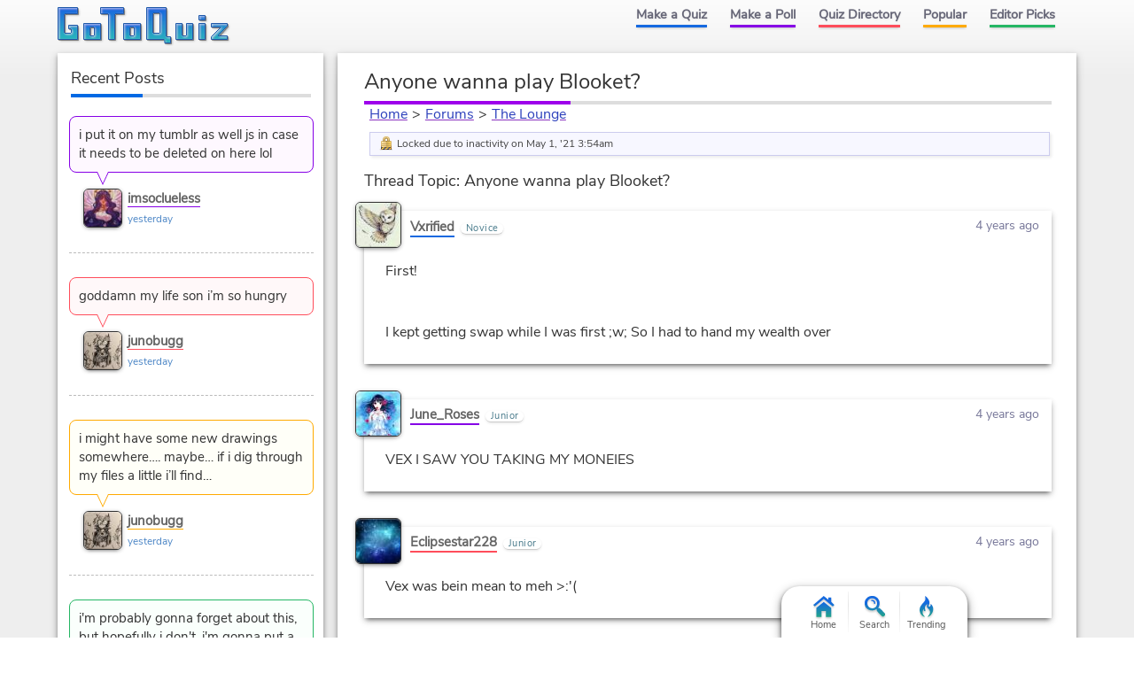

--- FILE ---
content_type: text/html; charset=UTF-8
request_url: https://www.gotoquiz.com/forum/offbeat/283596-anyone-wanna-play-blooket/6/thread.html
body_size: 4417
content:
<!DOCTYPE HTML>
<html lang="en"><head>
<meta charset="utf-8" /><title>The Lounge Forum</title>
<link rel="preload" href="/f/nunito-sans-v6-latin-ext_latin-regular.woff2" type="font/woff2" as="font" crossorigin>
<!--[if lt IE 9]>
<script>var e=("article,aside,footer,header,nav,section,main").split(',');for(var i=0;i<e.length;i++)document.createElement(e[i]);</script>
<![endif]-->
<link rel="stylesheet" href="/css/cache/43-grd.css">
<link rel="stylesheet" href="/css/cache/43-plb-frm.css">
<meta name="viewport" content="width=device-width,initial-scale=1,user-scalable=yes">
<link rel="icon" type="image/png" href="https://www.gotoquiz.com/img/2.4/fav_c.png">
<link rel="canonical" href="https://www.gotoquiz.com/forum/offbeat/283596-anyone-wanna-play-blooket/6/thread.html">
<meta name="theme-color" content="#3D76C7">
</head><body class="grid grid2Col">
<header><a id="logoLink" href="/" title="Home"><svg xmlns="http://www.w3.org/2000/svg" xmlns:xlink="http://www.w3.org/1999/xlink" width="195" height="44" viewBox="-.5 -.5 195 44"><defs><filter id="lgo_f"><feGaussianBlur in="SourceAlpha" stdDeviation="1" result="blur"/><feOffset dy="1" dx="1"/><feComposite in2="SourceAlpha" operator="arithmetic" k2="-1" k3="1" result="s"/><feFlood flood-color="#e5f3ff" flood-opacity=".64"/><feComposite in2="s" operator="in"/><feComposite in2="SourceGraphic"/></filter><filter id="lgo_d"><feGaussianBlur in="SourceAlpha" stdDeviation="1.3"/><feOffset dx="2.2" dy="2.2"/><feComponentTransfer><feFuncA type="linear" slope=".24"/></feComponentTransfer><feMerge><feMergeNode/><feMergeNode in="SourceGraphic"/></feMerge></filter><g id="lgo_l"><path d="M0 0v36h22V20H12v4h2l1 1v3l-1 1H8l-1-1V8l1-1h14V0z"/><path id="lgo_o" d="M29 18v18h19V18H29zm12 5v8l-1 1h-3l-1-1v-8l1-1h3l1 1z"/><path d="M48 0v7h8l1 1v28h7V8l1-1h9V0z"/><use xlink:href="#lgo_o" transform="translate(45)"/><path d="m123 33-1-1V0h-22v36h19l1 1v3h7v-7h-4zm-8-26v21l-1 1h-6l-1-1V7l1-1h6l1 1zM133 18v18h19V18h-7v13l-1 1h-3l-1-1V18zM159 36h7V18h-7v18zm0-27v5h7V9h-7zM173 18v4h11l-11 11v3h18v-4h-10l10-11v-3z"/></g><g id="lgo_b"><path d="M7 28.5v-21M14.5 29h-7M15 24.5v4M7.5 7H22V0H0v36h22V20H12v4h2.5"/><path id="lgo_o2" d="M29 18v18h19V18H29.5zm7 13.5v-9m4.5 9.5h-4m4.5-9.5v9M36.5 22h4"/><path d="M64.5 7H74V0H48v7h8.5M57 7.5V36h7V7.5"/><use xlink:href="#lgo_o2" transform="translate(45)"/><path d="M122 32.5V0h-22v36h20m.5 1v3h6.5v-7h-4.5m-15-27h7M107 28.5v-22m7.5 22.5h-7M115 6.5v22M144.5 32h-4M140 31.5V18h-7v18h19V18h-7v13.5M159 36h7V18h-7v18.5zm0-27v5h7V9h-6.5zM173 18v4h10l.5.5L173 33v3h18v-4h-10l-.5-.5L191 21v-3z"/></g><linearGradient id="lgo_g" x1="0" y1="0" x2="0" y2="100%"><stop offset="0%" stop-color="#1A63E0"/><stop offset="100%" stop-color="#29b7bc"/></linearGradient></defs><use xlink:href="#lgo_l" style="stroke:rgba(0,0,0,.267);fill:rgba(0,0,0,.267)" transform="translate(1 1)"/><g filter="url(#lgo_d)"><use xlink:href="#lgo_l" style="fill:url(#lgo_g);filter:url(#lgo_f)"/></g><use xlink:href="#lgo_b" stroke="#1f58a9" fill="none"/></svg></a><input type="checkbox" id="navbar-chk">
<nav><ul id="topLinks">
    <li><a href="/quiz/maker/create.html">Make a Quiz</a>
    <li><a href="/poll/maker/design-poll.html">Make a Poll</a>
    <li><a href="/i">Quiz Directory</a>
    <li><a href="/top-quizzes.html">Popular</a>
    <li><a href="/editors-picks/">Editor Picks</a>
  </ul><label for="navbar-chk" id="navbar-btn"></label></nav>
</header>
<main><section id="f_tPage" data-tid="283596" data-bpath="offbeat">
<h1>Anyone wanna play Blooket?</h1>



<div id="f_crumbs">
  <a href="/">Home</a><span class="f_cDelim"> &gt; </span><a href="/forum/index.html">Forums</a><span class="f_cDelim"> &gt; </span><a href="/forum/offbeat/board.html">The Lounge</a>
</div>
 
<ul class="f_talert"><li class="f_talertLock">Locked due to inactivity on May 1, '21 3:54am</li></ul><h2 id="f_hdr">Thread Topic: Anyone wanna play Blooket?</h2>
<ul id="f_thread" class="indent">
    <li id="p7879257" data-pid="7879257">
    
      <div class="f_pHead">
<a class="f_avatar" href="/profile/vxrified"><img src="/upic/2021/04/H97fR9U.jpg" alt="avatar"></a>        <div class="f_pName">
            <a class="f_pNameA" href="/profile/vxrified">Vxrified</a>
            <span class="f_pStatus">Novice</span>
        </div>
        <div class="f_tDate">
            <time datetime="2021-03-01T18:40:44-05:00" data-hover="Mar 1, 2021 6:40pm">4 years ago</time>
        </div>
      </div>

      <div class="f_pBody">
First!<br />
<br />
<br />
I kept getting swap while I was first ;w; So I had to hand my wealth over    
        
                      </div>
    </li>
    <li id="p7879259" data-pid="7879259">
    
      <div class="f_pHead">
<a class="f_avatar" href="/profile/june_roses"><img src="/upic/2021/04/Ad44TeN.jpg" alt="avatar"></a>        <div class="f_pName">
            <a class="f_pNameA" href="/profile/june_roses">June_Roses</a>
            <span class="f_pStatus">Junior</span>
        </div>
        <div class="f_tDate">
            <time datetime="2021-03-01T18:41:03-05:00" data-hover="Mar 1, 2021 6:41pm">4 years ago</time>
        </div>
      </div>

      <div class="f_pBody">
VEX I SAW YOU TAKING MY MONEIES    
        
                      </div>
    </li>
    <li id="p7879260" data-pid="7879260">
    
      <div class="f_pHead">
<a class="f_avatar" href="/profile/eclipsestar228"><img src="/upic/2021/07/5L3O7u2.jpg" alt="avatar"></a>        <div class="f_pName">
            <a class="f_pNameA" href="/profile/eclipsestar228">Eclipsestar228</a>
            <span class="f_pStatus">Junior</span>
        </div>
        <div class="f_tDate">
            <time datetime="2021-03-01T18:41:07-05:00" data-hover="Mar 1, 2021 6:41pm">4 years ago</time>
        </div>
      </div>

      <div class="f_pBody">
Vex was bein mean to meh &gt;:'(    
        
                      </div>
    </li>
    <li id="p7879261" data-pid="7879261">
    
      <div class="f_pHead">
<a class="f_avatar" href="/profile/vxrified"><img src="/upic/2021/04/H97fR9U.jpg" alt="avatar"></a>        <div class="f_pName">
            <a class="f_pNameA" href="/profile/vxrified">Vxrified</a>
            <span class="f_pStatus">Novice</span>
        </div>
        <div class="f_tDate">
            <time datetime="2021-03-01T18:41:16-05:00" data-hover="Mar 1, 2021 6:41pm">4 years ago</time>
        </div>
      </div>

      <div class="f_pBody">
That totally wasn’t me, wdym?    
        
                      </div>
    </li>
    <li id="p7879262" data-pid="7879262">
    
      <div class="f_pHead">
<a class="f_avatar" href="/profile/june_roses"><img src="/upic/2021/04/Ad44TeN.jpg" alt="avatar"></a>        <div class="f_pName">
            <a class="f_pNameA" href="/profile/june_roses">June_Roses</a>
            <span class="f_pStatus">Junior</span>
        </div>
        <div class="f_tDate">
            <time datetime="2021-03-01T18:41:38-05:00" data-hover="Mar 1, 2021 6:41pm">4 years ago</time>
        </div>
      </div>

      <div class="f_pBody">
Vex was being mean to me as well.<br />
<br />
I just took it out on Brycen and Esp &gt;:3    
        
                      </div>
    </li>
    <li id="p7879264" data-pid="7879264">
    
      <div class="f_pHead">
<a class="f_avatar" href="/profile/itsbrycen"><img src="/upic/2021/08/YWuEsHr.png" alt="avatar"></a>        <div class="f_pName">
            <a class="f_pNameA" href="/profile/itsbrycen">ItsBrycen</a>
            <span class="f_pStatus">Novice</span>
        </div>
        <div class="f_tDate">
            <time datetime="2021-03-01T18:41:45-05:00" data-hover="Mar 1, 2021 6:41pm">4 years ago</time>
        </div>
      </div>

      <div class="f_pBody">
I was just swapping and stealing    
        
                      </div>
    </li>
    <li id="p7879265" data-pid="7879265">
    
      <div class="f_pHead">
<a class="f_avatar" href="/profile/eclipsestar228"><img src="/upic/2021/07/5L3O7u2.jpg" alt="avatar"></a>        <div class="f_pName">
            <a class="f_pNameA" href="/profile/eclipsestar228">Eclipsestar228</a>
            <span class="f_pStatus">Junior</span>
        </div>
        <div class="f_tDate">
            <time datetime="2021-03-01T18:42:03-05:00" data-hover="Mar 1, 2021 6:42pm">4 years ago</time>
        </div>
      </div>

      <div class="f_pBody">
June is rood hooman ;-;    
        
                      </div>
    </li>
    <li id="p7879266" data-pid="7879266">
    
      <div class="f_pHead">
<a class="f_avatar" href="/profile/vxrified"><img src="/upic/2021/04/H97fR9U.jpg" alt="avatar"></a>        <div class="f_pName">
            <a class="f_pNameA" href="/profile/vxrified">Vxrified</a>
            <span class="f_pStatus">Novice</span>
        </div>
        <div class="f_tDate">
            <time datetime="2021-03-01T18:42:04-05:00" data-hover="Mar 1, 2021 6:42pm">4 years ago</time>
        </div>
      </div>

      <div class="f_pBody">
&gt;:3 when ur rich the last thing u want to do is get swap    
        
                      </div>
    </li>
    <li id="p7879267" data-pid="7879267">
    
      <div class="f_pHead">
<a class="f_avatar" href="/profile/cats17"><img src="/upic/2021/02/jaf6S3p.jpg" alt="avatar"></a>        <div class="f_pName">
            <a class="f_pNameA" href="/profile/cats17">Cats17</a>
            <span class="f_pStatus">Junior</span>
        </div>
        <div class="f_tDate">
            <time datetime="2021-03-01T18:42:14-05:00" data-hover="Mar 1, 2021 6:42pm">4 years ago</time>
        </div>
      </div>

      <div class="f_pBody">
Hey June you stole mine too<br />
I steal June's gold even if June in last place &gt;:D    
        
                      </div>
    </li>
    <li id="p7879268" data-pid="7879268">
    
      <div class="f_pHead">
<a class="f_avatar" href="/profile/june_roses"><img src="/upic/2021/04/Ad44TeN.jpg" alt="avatar"></a>        <div class="f_pName">
            <a class="f_pNameA" href="/profile/june_roses">June_Roses</a>
            <span class="f_pStatus">Junior</span>
        </div>
        <div class="f_tDate">
            <time datetime="2021-03-01T18:42:26-05:00" data-hover="Mar 1, 2021 6:42pm">4 years ago</time>
        </div>
      </div>

      <div class="f_pBody">
Ikr<br />
Swapping when you're in first is the worst thing ever ;-;    
        
                      </div>
    </li>
    <li id="p7879269" data-pid="7879269">
    
      <div class="f_pHead">
<a class="f_avatar" href="/profile/eclipsestar228"><img src="/upic/2021/07/5L3O7u2.jpg" alt="avatar"></a>        <div class="f_pName">
            <a class="f_pNameA" href="/profile/eclipsestar228">Eclipsestar228</a>
            <span class="f_pStatus">Junior</span>
        </div>
        <div class="f_tDate">
            <time datetime="2021-03-01T18:42:30-05:00" data-hover="Mar 1, 2021 6:42pm">4 years ago</time>
        </div>
      </div>

      <div class="f_pBody">
XD    
        
                      </div>
    </li>
    <li id="p7879270" data-pid="7879270">
    
      <div class="f_pHead">
<a class="f_avatar" href="/profile/vxrified"><img src="/upic/2021/04/H97fR9U.jpg" alt="avatar"></a>        <div class="f_pName">
            <a class="f_pNameA" href="/profile/vxrified">Vxrified</a>
            <span class="f_pStatus">Novice</span>
        </div>
        <div class="f_tDate">
            <time datetime="2021-03-01T18:42:37-05:00" data-hover="Mar 1, 2021 6:42pm">4 years ago</time>
        </div>
      </div>

      <div class="f_pBody">
I just target the richest person    
        
                      </div>
    </li>
    <li id="p7879271" data-pid="7879271">
    
      <div class="f_pHead">
<a class="f_avatar" href="/profile/june_roses"><img src="/upic/2021/04/Ad44TeN.jpg" alt="avatar"></a>        <div class="f_pName">
            <a class="f_pNameA" href="/profile/june_roses">June_Roses</a>
            <span class="f_pStatus">Junior</span>
        </div>
        <div class="f_tDate">
            <time datetime="2021-03-01T18:42:55-05:00" data-hover="Mar 1, 2021 6:42pm">4 years ago</time>
        </div>
      </div>

      <div class="f_pBody">
Same<br />
THE RICHEST MUST DIEEE    
        
                      </div>
    </li>
    <li id="p7879273" data-pid="7879273">
    
      <div class="f_pHead">
<a class="f_avatar" href="/profile/eclipsestar228"><img src="/upic/2021/07/5L3O7u2.jpg" alt="avatar"></a>        <div class="f_pName">
            <a class="f_pNameA" href="/profile/eclipsestar228">Eclipsestar228</a>
            <span class="f_pStatus">Junior</span>
        </div>
        <div class="f_tDate">
            <time datetime="2021-03-01T18:43:04-05:00" data-hover="Mar 1, 2021 6:43pm">4 years ago</time>
        </div>
      </div>

      <div class="f_pBody">
Whoever posts after dis is de person Imma be nicest to next round    
        
                      </div>
    </li>
    <li id="p7879274" data-pid="7879274">
    
      <div class="f_pHead">
<a class="f_avatar" href="/profile/vxrified"><img src="/upic/2021/04/H97fR9U.jpg" alt="avatar"></a>        <div class="f_pName">
            <a class="f_pNameA" href="/profile/vxrified">Vxrified</a>
            <span class="f_pStatus">Novice</span>
        </div>
        <div class="f_tDate">
            <time datetime="2021-03-01T18:43:08-05:00" data-hover="Mar 1, 2021 6:43pm">4 years ago</time>
        </div>
      </div>

      <div class="f_pBody">
Espie I gave you like 200k gold<br />
<br />
Or mebbe that wasnt u    
        
                      </div>
    </li>
</ul>
<div class="pagination"><div class="pageLabel">Pages:</div><ul class="pages"><li><a href="../thread.html" title="Page 1">1</a><li><a href="../2/thread.html" title="Page 2">2</a><li><a href="../3/thread.html" title="Page 3">3</a><li><a href="../4/thread.html" title="Page 4">4</a><li><a href="../5/thread.html" title="Page 5">5</a><li><div class="pageActive">6</div><li><a href="../7/thread.html" title="Page 7">7</a><li><a href="../8/thread.html" title="Page 8">8</a><li><a href="../9/thread.html" title="Page 9">9</a><li><a href="../10/thread.html" title="Page 10">10</a><li><a href="../11/thread.html" title="Page 11">11</a></ul></div><p class="f_pFormMsg">This thread is <b>locked</b>, therefore no new posts can be made.</p>
</section></main><div id="leftCol" class="sideCol">  <div class="sideBox">
    <h2>Recent Posts</h2>
    
<ul class="f_sidePosts"><li>
  <blockquote class="f_spBody">
    <a href="/forum/psychology/295232--clarice-/8/thread.html#p8671201">i put it on my tumblr as well js in case it needs to be deleted on here lol</a>
  </blockquote>
  <div class="f_spBy">
<div class="f_avatar"><img src="/upic/2025/48/DpfwjM.MIN.jpg" alt="avatar"></div>    <a class="f_spUser" href="/profile/imsoclueless">imsoclueless</a>
    <div class="f_spDate">yesterday</div>
  </div>
<li>
  <blockquote class="f_spBody">
    <a href="/forum/offbeat/294759-junos-moth-cavern/58/thread.html#p8671200">goddamn my life son i’m so hungry</a>
  </blockquote>
  <div class="f_spBy">
<div class="f_avatar"><img src="/upic/2026/03/JZEXm2.MIN.jpg" alt="avatar"></div>    <a class="f_spUser" href="/profile/junobugg">junobugg</a>
    <div class="f_spDate">yesterday</div>
  </div>
<li>
  <blockquote class="f_spBody">
    <a href="/forum/offbeat/294759-junos-moth-cavern/58/thread.html#p8671197">i might have some new drawings somewhere…. maybe… if i dig through my files a little i’ll find…</a>
  </blockquote>
  <div class="f_spBy">
<div class="f_avatar"><img src="/upic/2026/03/JZEXm2.MIN.jpg" alt="avatar"></div>    <a class="f_spUser" href="/profile/junobugg">junobugg</a>
    <div class="f_spDate">yesterday</div>
  </div>
<li>
  <blockquote class="f_spBody">
    <a href="/forum/psychology/295232--clarice-/8/thread.html#p8671196">i'm probably gonna forget about this, but hopefully i don't. i'm gonna put a sticker (aka emoji)…</a>
  </blockquote>
  <div class="f_spBy">
<div class="f_avatar"><img src="/upic/2025/48/DpfwjM.MIN.jpg" alt="avatar"></div>    <a class="f_spUser" href="/profile/imsoclueless">imsoclueless</a>
    <div class="f_spDate">yesterday</div>
  </div>
</ul>  </div>
</div><footer><ul id="footLinks"><li><a href="/terms.html">Terms &amp; Conditions</a><li><a href="/privacy.html">Privacy Policy</a><li><a href="/contact.html">Contact Us</a><li><a href="/help/faq.html">FAQ &amp; Attributions</a></ul></footer><div id="floatBar"><div id="floatBarDisp"><a href="/" id="fbarHome" class="fbarA"><div class="fbarIc"></div>Home</a><a href="#" id="fbarSearch" class="fbarA"><div class="fbarIc"></div>Search</a><a href="/trending.html" id="fbarTrend" class="fbarA"><div class="fbarIc"></div>Trending</a></div></div><!--[if lt IE 9]>
<script src="/js/jquery.oldie3.js"></script>
<![endif]-->
<!--[if gte IE 9]><!-->  
<script src="//ajax.googleapis.com/ajax/libs/jquery/3.5.0/jquery.min.js"></script>
<script>if(typeof window.jQuery=='undefined')document.write(unescape('%3Cscript src="/js/jquery-3.5.0.min.js"%3E%3C/script%3E'));</script>
<!--<![endif]-->  
<script src="/js/cache/40-v253.js"></script><script src="/js/cache/40-ser-acc-frm-pol.js"></script><script>window.gtqPageData={"name":"thread","type":"forum","board":"offbeat","threadId":"283596","page":6};</script><script>
var d,s;window.CSS&&CSS.supports("color","var(--myvar)")||((s=(d=document).createElement("script")).src="/js/3rdparty/css-vars.js",d.head.appendChild(s));
</script>

<script>
var _gaq=[];
_gaq.push(['_setAccount','UA-628020-1']);
_gaq.push(['_trackPageview']);
(function(d,t){
var ga=d.createElement(t),s=d.getElementsByTagName(t)[0];
ga.src=('https:'==document.location.protocol?'https://ssl':'http://www')+'.google-analytics.com/ga.js';
s.parentNode.insertBefore(ga,s);
})(document,'script');
</script>
</body></html><!-- Time: 8.8ms -->